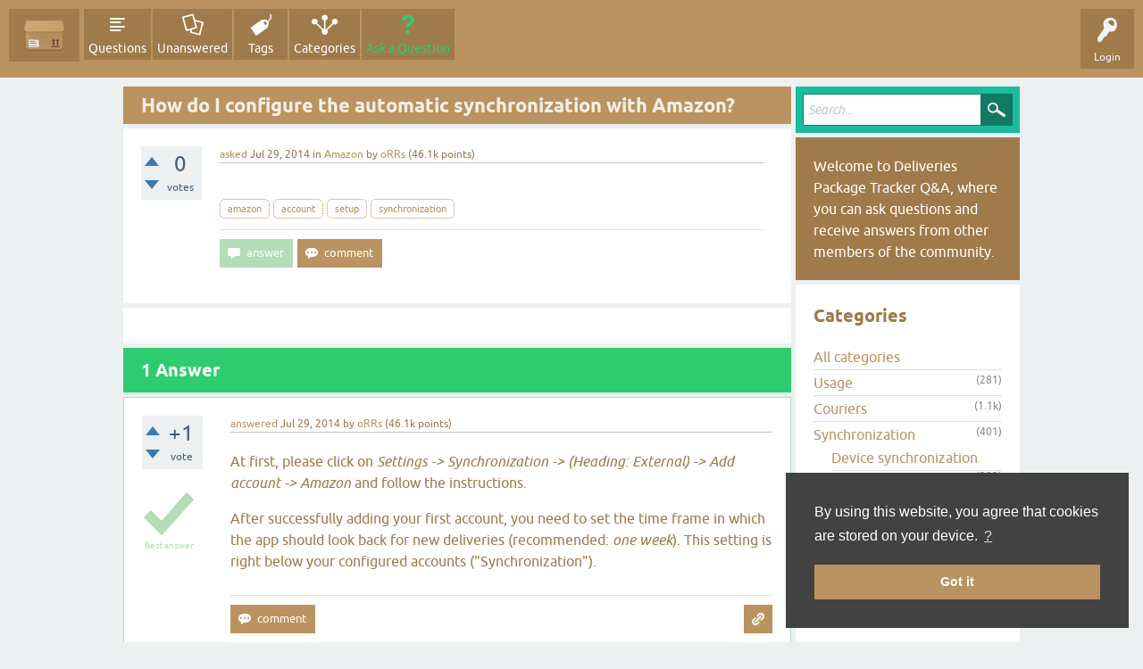

--- FILE ---
content_type: text/html; charset=utf-8
request_url: https://help.orrs.de/3/how-do-configure-the-automatic-synchronization-with-amazon
body_size: 4861
content:
<!DOCTYPE html>
<html lang="en" itemscope itemtype="https://schema.org/QAPage">
<!-- Powered by Question2Answer - http://www.question2answer.org/ -->
<head>
<meta charset="utf-8">
<title>How do I configure the automatic synchronization with Amazon? - Q&amp;A - Deliveries Package Tracker Android App</title>
<meta name="viewport" content="width=device-width, initial-scale=1">
<meta name="keywords" content="Amazon,amazon,account,setup,synchronization">
<style>
@font-face {
 font-family: 'Ubuntu'; font-weight: normal; font-style: normal;
 src: local('Ubuntu'),
  url('../qa-theme/SnowFlat/fonts/ubuntu-regular.woff2') format('woff2'), url('../qa-theme/SnowFlat/fonts/ubuntu-regular.woff') format('woff');
}
@font-face {
 font-family: 'Ubuntu'; font-weight: bold; font-style: normal;
 src: local('Ubuntu Bold'), local('Ubuntu-Bold'),
  url('../qa-theme/SnowFlat/fonts/ubuntu-bold.woff2') format('woff2'), url('../qa-theme/SnowFlat/fonts/ubuntu-bold.woff') format('woff');
}
@font-face {
 font-family: 'Ubuntu'; font-weight: normal; font-style: italic;
 src: local('Ubuntu Italic'), local('Ubuntu-Italic'),
  url('../qa-theme/SnowFlat/fonts/ubuntu-italic.woff2') format('woff2'), url('../qa-theme/SnowFlat/fonts/ubuntu-italic.woff') format('woff');
}
@font-face {
 font-family: 'Ubuntu'; font-weight: bold; font-style: italic;
 src: local('Ubuntu Bold Italic'), local('Ubuntu-BoldItalic'),
  url('../qa-theme/SnowFlat/fonts/ubuntu-bold-italic.woff2') format('woff2'), url('../qa-theme/SnowFlat/fonts/ubuntu-bold-italic.woff') format('woff');
}
</style>
<link rel="stylesheet" href="../qa-theme/SnowFlat/qa-styles.css?1.8.8">
<style>
.qa-nav-user { margin: 0 !important; }
@media (max-width: 979px) {
 body.qa-template-user.fixed, body[class*="qa-template-user-"].fixed { padding-top: 118px !important; }
 body.qa-template-users.fixed { padding-top: 95px !important; }
}
@media (min-width: 980px) {
 body.qa-template-users.fixed { padding-top: 105px !important;}
}
</style>
<style type="text/css">
@import url('../qa-plugin/open-login/qa-open-login.css');
@import url('../qa-plugin/open-login/css/zocial.css');
</style>
<link rel="canonical" href="https://help.orrs.de/3/how-do-configure-the-automatic-synchronization-with-amazon">
<link rel="search" type="application/opensearchdescription+xml" title="Q&amp;A - Deliveries Package Tracker Android App" href="../opensearch.xml">
<meta name="theme-color" content="#BA9360"/>
<link rel="stylesheet" type="text/css" href="https://deliveries.orrs.de/design/cookieconsent.min.css"/>
<script type="text/javascript" src="https://deliveries.orrs.de/js/cookieconsent.min.js"></script>
<script type="text/javascript">
    window.addEventListener("load", function () {
        window.cookieconsent.initialise({
            "palette": {
                "popup": {
                    "background": "#424242",
                    "text": "#ffffff"
                },
                "button": {
                    "background": "#ba9360",
                    "text": "#ffffff"
                }
            },
            "position": "bottom-right",
            "content": {
                "message": "By using this website, you agree that cookies are stored on your device.",
                "dismiss": "Got it",
                "link": "?",
                "href": "https://deliveries.orrs.de/privacy/"
            }
        })
    });
</script>
<meta itemprop="name" content="How do I configure the automatic synchronization with Amazon?">
<script>
var qa_root = '..\/';
var qa_request = '3\/how-do-configure-the-automatic-synchronization-with-amazon';
</script>
<script src="../qa-content/jquery-3.5.1.min.js"></script>
<script src="../qa-content/qa-global.js?1.8.8"></script>
<script async src="https://www.googletagmanager.com/gtag/js?id=G-W7Z4RRXTT2"></script>
<script type="text/javascript">
    var gaProperty = 'G-W7Z4RRXTT2';
    var disableStr = 'ga-disable-' + gaProperty;
    if (document.cookie.indexOf(disableStr + '=true') > -1) {
        window[disableStr] = true;
    }

    function gaOptOut() {
        document.cookie = disableStr + '=true; max-age=3153600000; path=/';
        window[disableStr] = true;
    }

    window.dataLayer = window.dataLayer || [];
    function gtag(){dataLayer.push(arguments);}
    gtag('js', new Date());
    gtag('config', gaProperty, { 'anonymize_ip': true });
</script>
<script src="../qa-theme/SnowFlat/js/snow-core.js?1.8.8"></script>
<script>
function dhp_ask_user_confirmation(event){
if(!confirm("Are you sure?")) {
event.preventDefault();
return false ;
}
else {
return true ;
}
}
</script>
</head>
<body
class="qa-template-question qa-theme-snowflat qa-category-3 qa-category-12 qa-body-js-off"
>
<script>
var b = document.getElementsByTagName('body')[0];
b.className = b.className.replace('qa-body-js-off', 'qa-body-js-on');
</script>
<div id="qam-topbar" class="clearfix">
<div class="qam-main-nav-wrapper clearfix">
<div class="sb-toggle-left qam-menu-toggle"><i class="icon-th-list"></i></div>
<div class="qam-account-items-wrapper">
<div id="qam-account-toggle" class="qam-logged-out">
<i class="icon-key qam-auth-key"></i>
<div class="qam-account-handle">Login</div>
</div>
<div class="qam-account-items clearfix">
<form action="../login?to=3%2Fhow-do-configure-the-automatic-synchronization-with-amazon" method="post">
<input type="text" name="emailhandle" dir="auto" placeholder="Email or Username">
<input type="password" name="password" dir="auto" placeholder="Password">
<div><input type="checkbox" name="remember" id="qam-rememberme" value="1">
<label for="qam-rememberme">Remember</label></div>
<input type="hidden" name="code" value="0-1768519565-d805f11283305e333d97f083f4a773a4236accac">
<input type="submit" value="Login" class="qa-form-tall-button qa-form-tall-button-login" name="dologin">
</form>
<div class="qa-nav-user">
<ul class="qa-nav-user-list">
<li class="qa-nav-user-item qa-nav-user-google">
<span class="qa-nav-user-nolink">  <a class="open-login-button context-menu action-login zocial  google" title="Login using Google" href="../login?login=google&amp;to=3/how-do-configure-the-automatic-synchronization-with-amazon" rel="nofollow">Google Login</a></span>
</li>
<li class="qa-nav-user-item qa-nav-user-register">
<a href="../register?to=3%2Fhow-do-configure-the-automatic-synchronization-with-amazon" class="qa-nav-user-link">Register</a>
</li>
</ul>
<div class="qa-nav-user-clear">
</div>
</div>
</div> <!-- END qam-account-items -->
</div> <!-- END qam-account-items-wrapper -->
<div class="qa-logo">
<a href="../" class="qa-logo-link" title="Q&amp;A - Deliveries Package Tracker Android App"><img src="https://deliveries.orrs.de/images/logo.svg" width="96" height="96" alt="Q&amp;A - Deliveries Package Tracker Android App"></a>
</div>
<div class="qa-nav-main">
<ul class="qa-nav-main-list">
<li class="qa-nav-main-item qa-nav-main-questions">
<a href="../questions" class="qa-nav-main-link">Questions</a>
</li>
<li class="qa-nav-main-item qa-nav-main-unanswered">
<a href="../unanswered" class="qa-nav-main-link">Unanswered</a>
</li>
<li class="qa-nav-main-item qa-nav-main-tag">
<a href="../tags" class="qa-nav-main-link">Tags</a>
</li>
<li class="qa-nav-main-item qa-nav-main-categories">
<a href="../categories" class="qa-nav-main-link">Categories</a>
</li>
<li class="qa-nav-main-item qa-nav-main-ask">
<a href="../ask?cat=12" class="qa-nav-main-link">Ask a Question</a>
</li>
</ul>
<div class="qa-nav-main-clear">
</div>
</div>
</div> <!-- END qam-main-nav-wrapper -->
</div> <!-- END qam-topbar -->
<div class="qam-ask-search-box"><div class="qam-ask-mobile"><a href="../ask" class="turquoise">Ask a Question</a></div><div class="qam-search-mobile turquoise" id="qam-search-mobile"></div></div>
<div class="qam-search turquoise the-top" id="the-top-search">
<div class="qa-search">
<form method="get" action="../search">
<input type="text" placeholder="Search..." name="q" value="" class="qa-search-field">
<input type="submit" value="Search" class="qa-search-button">
</form>
</div>
</div>
<div class="qa-body-wrapper" itemprop="mainEntity" itemscope itemtype="https://schema.org/Question">
<div class="qa-main-wrapper">
<div class="qa-main">
<div class="qa-main-heading">
<h1>
<a href="../3/how-do-configure-the-automatic-synchronization-with-amazon">
<span itemprop="name">How do I configure the automatic synchronization with Amazon?</span>
</a>
</h1>
</div>
<div class="qa-part-q-view">
<div class="qa-q-view" id="q3">
<form method="post" action="../3/how-do-configure-the-automatic-synchronization-with-amazon">
<div class="qa-q-view-stats">
<div class="qa-voting qa-voting-net" id="voting_3">
<div class="qa-vote-buttons qa-vote-buttons-net">
<input title="Click to vote up" name="vote_3_1_q3" onclick="return qa_vote_click(this);" type="submit" value="+" class="qa-vote-first-button qa-vote-up-button"> 
<input title="Click to vote down" name="vote_3_-1_q3" onclick="return qa_vote_click(this);" type="submit" value="&ndash;" class="qa-vote-second-button qa-vote-down-button"> 
</div>
<div class="qa-vote-count qa-vote-count-net">
<span class="qa-netvote-count">
<span class="qa-netvote-count-data">0</span><span class="qa-netvote-count-pad"> votes <meta itemprop="upvoteCount" content="0"></span>
</span>
</div>
<div class="qa-vote-clear">
</div>
</div>
</div>
<input name="code" type="hidden" value="0-1768519565-17dcc65a016127e05cc4b46e7819eb558711d3ef">
</form>
<div class="qa-q-view-main">
<form method="post" action="../3/how-do-configure-the-automatic-synchronization-with-amazon">
<span class="qa-q-view-avatar-meta">
<span class="qa-q-view-meta">
<a href="../3/how-do-configure-the-automatic-synchronization-with-amazon" class="qa-q-view-what" itemprop="url">asked</a>
<span class="qa-q-view-when">
<span class="qa-q-view-when-data"><time itemprop="dateCreated" datetime="2014-07-29T19:45:35+0000" title="2014-07-29T19:45:35+0000">Jul 29, 2014</time></span>
</span>
<span class="qa-q-view-where">
<span class="qa-q-view-where-pad">in </span><span class="qa-q-view-where-data"><a href="../synchronization/amazon" class="qa-category-link">Amazon</a></span>
</span>
<span class="qa-q-view-who">
<span class="qa-q-view-who-pad">by </span>
<span class="qa-q-view-who-data"><span itemprop="author" itemscope itemtype="https://schema.org/Person"><a href="../user/oRRs" class="qa-user-link" itemprop="url"><span itemprop="name">oRRs</span></a></span></span>
<span class="qa-q-view-who-points">
<span class="qa-q-view-who-points-pad">(</span><span class="qa-q-view-who-points-data">46.1k</span><span class="qa-q-view-who-points-pad"> points)</span>
</span>
</span>
</span>
</span>
<div class="qa-q-view-content qa-post-content">
<a name="3"></a><div itemprop="text"></div>
</div>
<div class="qa-q-view-tags">
<ul class="qa-q-view-tag-list">
<li class="qa-q-view-tag-item"><a href="../tag/amazon" rel="tag" class="qa-tag-link">amazon</a></li>
<li class="qa-q-view-tag-item"><a href="../tag/account" rel="tag" class="qa-tag-link">account</a></li>
<li class="qa-q-view-tag-item"><a href="../tag/setup" rel="tag" class="qa-tag-link">setup</a></li>
<li class="qa-q-view-tag-item"><a href="../tag/synchronization" rel="tag" class="qa-tag-link">synchronization</a></li>
</ul>
</div>
<div class="qa-q-view-buttons">
<input name="q_doanswer" id="q_doanswer" onclick="return qa_toggle_element('anew')" value="answer" title="Answer this question" type="submit" class="qa-form-light-button qa-form-light-button-answer">
<input name="q_docomment" onclick="return qa_toggle_element('c3')" value="comment" title="Add a comment on this question" type="submit" class="qa-form-light-button qa-form-light-button-comment">
</div>
<input name="code" type="hidden" value="0-1768519565-eeac1a97d3bc0b34959582ced249c413b27e7d86">
<input name="qa_click" type="hidden" value="">
</form>
<div class="qa-q-view-c-list" style="display:none;" id="c3_list">
</div> <!-- END qa-c-list -->
<div class="qa-c-form" id="c3" style="display:none;">
<h2>Please <a href="../login?to=3%2Fhow-do-configure-the-automatic-synchronization-with-amazon">log in</a> or <a href="../register?to=3%2Fhow-do-configure-the-automatic-synchronization-with-amazon">register</a> to add a comment.</h2>
</div> <!-- END qa-c-form -->
</div> <!-- END qa-q-view-main -->
<div class="qa-q-view-clear">
</div>
</div> <!-- END qa-q-view -->
</div>
<div class="qa-part-a-form">
<div class="qa-a-form" id="anew" style="display:none;">
<h2>Please <a href="../login?to=3%2Fhow-do-configure-the-automatic-synchronization-with-amazon">log in</a> or <a href="../register?to=3%2Fhow-do-configure-the-automatic-synchronization-with-amazon">register</a> to answer this question.</h2>
</div> <!-- END qa-a-form -->
</div>
<div class="qa-part-a-list">
<h2 id="a_list_title"><span itemprop="answerCount">1</span> Answer</h2>
<div class="qa-a-list" id="a_list">
<div class="qa-a-list-item  qa-a-list-item-selected" id="a4" itemprop="suggestedAnswer acceptedAnswer" itemscope itemtype="https://schema.org/Answer">
<form method="post" action="../3/how-do-configure-the-automatic-synchronization-with-amazon">
<div class="qa-voting qa-voting-net" id="voting_4">
<div class="qa-vote-buttons qa-vote-buttons-net">
<input title="Click to vote up" name="vote_4_1_a4" onclick="return qa_vote_click(this);" type="submit" value="+" class="qa-vote-first-button qa-vote-up-button"> 
<input title="Click to vote down" name="vote_4_-1_a4" onclick="return qa_vote_click(this);" type="submit" value="&ndash;" class="qa-vote-second-button qa-vote-down-button"> 
</div>
<div class="qa-vote-count qa-vote-count-net">
<span class="qa-netvote-count">
<span class="qa-netvote-count-data">+1</span><span class="qa-netvote-count-pad"> vote <meta itemprop="upvoteCount" content="1"></span>
</span>
</div>
<div class="qa-vote-clear">
</div>
</div>
<input name="code" type="hidden" value="0-1768519565-17dcc65a016127e05cc4b46e7819eb558711d3ef">
</form>
<div class="qa-a-item-main">
<form method="post" action="../3/how-do-configure-the-automatic-synchronization-with-amazon">
<span class="qa-a-item-avatar-meta">
<span class="qa-a-item-meta">
<a href="../3/how-do-configure-the-automatic-synchronization-with-amazon?show=4#a4" class="qa-a-item-what" itemprop="url">answered</a>
<span class="qa-a-item-when">
<span class="qa-a-item-when-data"><time itemprop="dateCreated" datetime="2014-07-29T19:45:53+0000" title="2014-07-29T19:45:53+0000">Jul 29, 2014</time></span>
</span>
<span class="qa-a-item-who">
<span class="qa-a-item-who-pad">by </span>
<span class="qa-a-item-who-data"><span itemprop="author" itemscope itemtype="https://schema.org/Person"><a href="../user/oRRs" class="qa-user-link" itemprop="url"><span itemprop="name">oRRs</span></a></span></span>
<span class="qa-a-item-who-points">
<span class="qa-a-item-who-points-pad">(</span><span class="qa-a-item-who-points-data">46.1k</span><span class="qa-a-item-who-points-pad"> points)</span>
</span>
</span>
</span>
</span>
<div class="qa-a-item-selected">
<div class="qa-a-selection">
<div class="qa-a-selected">&nbsp;</div>
<div class="qa-a-selected-text">Best answer</div>
</div>
<div class="qa-a-item-content qa-post-content">
<a name="4"></a><div itemprop="text"><p>
	At first, please click on&nbsp;<em>Settings -&gt; Synchronization -&gt;&nbsp;(Heading: External)&nbsp;-&gt; Add account -&gt; Amazon&nbsp;</em>and follow the instructions.</p>
<p>
	After successfully adding your first account, you need to set the time frame in which the app should look back for new deliveries (recommended:&nbsp;<em>one&nbsp;week</em>). This setting is right below your configured accounts ("Synchronization").</p></div>
</div>
</div>
<div class="qa-a-item-buttons">
<input name="a4_dofollow" value="ask related question" title="Ask a new question relating to this answer" type="submit" class="qa-form-light-button qa-form-light-button-follow">
<input name="a4_docomment" onclick="return qa_toggle_element('c4')" value="comment" title="Add a comment on this answer" type="submit" class="qa-form-light-button qa-form-light-button-comment">
</div>
<input name="code" type="hidden" value="0-1768519565-4128589857e9ff8df411911e8f8a155c20efffb9">
<input name="qa_click" type="hidden" value="">
</form>
<div class="qa-a-item-c-list" style="display:none;" id="c4_list">
</div> <!-- END qa-c-list -->
<div class="qa-c-form" id="c4" style="display:none;">
<h2>Please <a href="../login?to=3%2Fhow-do-configure-the-automatic-synchronization-with-amazon">log in</a> or <a href="../register?to=3%2Fhow-do-configure-the-automatic-synchronization-with-amazon">register</a> to add a comment.</h2>
</div> <!-- END qa-c-form -->
</div> <!-- END qa-a-item-main -->
<div class="qa-a-item-clear">
</div>
</div> <!-- END qa-a-list-item -->
</div> <!-- END qa-a-list -->
</div>
</div> <!-- END qa-main -->
<div id="qam-sidepanel-toggle"><i class="icon-left-open-big"></i></div>
<div class="qa-sidepanel" id="qam-sidepanel-mobile">
<div class="qam-search turquoise ">
<div class="qa-search">
<form method="get" action="../search">
<input type="text" placeholder="Search..." name="q" value="" class="qa-search-field">
<input type="submit" value="Search" class="qa-search-button">
</form>
</div>
</div>
<div class="qa-sidebar wet-asphalt">
Welcome to Deliveries Package Tracker Q&amp;A, where you can ask questions and receive answers from other members of the community.
</div> <!-- qa-sidebar -->
<div class="qa-widgets-side qa-widgets-side-low">
<div class="qa-widget-side qa-widget-side-low">
<h2>Categories</h2>
<ul class="qa-nav-cat-list qa-nav-cat-list-1">
<li class="qa-nav-cat-item qa-nav-cat-all">
<a href="../" class="qa-nav-cat-link">All categories</a>
</li>
<li class="qa-nav-cat-item qa-nav-cat-usage">
<a href="../usage" class="qa-nav-cat-link">Usage</a>
<span class="qa-nav-cat-note">(281)</span>
</li>
<li class="qa-nav-cat-item qa-nav-cat-couriers">
<a href="../couriers" class="qa-nav-cat-link">Couriers</a>
<span class="qa-nav-cat-note">(1.1k)</span>
</li>
<li class="qa-nav-cat-item qa-nav-cat-synchronization">
<a href="../synchronization" class="qa-nav-cat-link qa-nav-cat-selected">Synchronization</a>
<span class="qa-nav-cat-note">(401)</span>
<ul class="qa-nav-cat-list qa-nav-cat-list-2">
<li class="qa-nav-cat-item qa-nav-cat-device-synchronization">
<a href="../synchronization/device-synchronization" class="qa-nav-cat-link">Device synchronization</a>
<span class="qa-nav-cat-note">(223)</span>
</li>
<li class="qa-nav-cat-item qa-nav-cat-amazon">
<a href="../synchronization/amazon" class="qa-nav-cat-link qa-nav-cat-selected">Amazon</a>
<span class="qa-nav-cat-note">(110)</span>
</li>
<li class="qa-nav-cat-item qa-nav-cat-ebay">
<a href="../synchronization/ebay" class="qa-nav-cat-link">eBay</a>
<span class="qa-nav-cat-note">(14)</span>
</li>
<li class="qa-nav-cat-item qa-nav-cat-website">
<a href="../synchronization/website" class="qa-nav-cat-link">Website</a>
<span class="qa-nav-cat-note">(54)</span>
</li>
</ul>
</li>
<li class="qa-nav-cat-item qa-nav-cat-website">
<a href="../website" class="qa-nav-cat-link">Website</a>
<span class="qa-nav-cat-note">(76)</span>
</li>
<li class="qa-nav-cat-item qa-nav-cat-change-requests">
<a href="../change-requests" class="qa-nav-cat-link">Change requests</a>
<span class="qa-nav-cat-note">(223)</span>
</li>
<li class="qa-nav-cat-item qa-nav-cat-other">
<a href="../other" class="qa-nav-cat-link">Other</a>
<span class="qa-nav-cat-note">(228)</span>
</li>
</ul>
<div class="qa-nav-cat-clear">
</div>
</div>
</div>
</div> <!-- qa-sidepanel -->
</div> <!-- END main-wrapper -->
</div> <!-- END body-wrapper -->
<div class="qam-footer-box">
<div class="qam-footer-row">
</div> <!-- END qam-footer-row -->
<div class="qa-footer">
<div class="qa-nav-footer">
<ul class="qa-nav-footer-list">
</ul>
<div class="qa-nav-footer-clear">
</div>
</div>
<div class="qa-attribution">
Snow Theme by <a href="http://www.q2amarket.com">Q2A Market</a>
</div>
<div class="qa-attribution">
Powered by <a href="http://www.question2answer.org/">Question2Answer</a>
</div>
<div class="qa-footer-clear">
</div>
</div> <!-- END qa-footer -->
</div> <!-- END qam-footer-box -->
<div class="qa-footer"><div class="qa-footer-clear"></div><div class="qa-attribution"><a href="https://deliveries.orrs.de/about/">About</a></div><div class="qa-attribution"><a href="https://deliveries.orrs.de/privacy/">Privacy</a></div><div class="qa-attribution">&copy;&nbsp;2013-2025&nbsp;oRRs&nbsp;(Oliver&nbsp;Rennies)</div><div class="qa-footer-clear"></div></div>
<div style="position:absolute;overflow:hidden;clip:rect(0 0 0 0);height:0;width:0;margin:0;padding:0;border:0;">
<span id="qa-waiting-template" class="qa-waiting">...</span>
</div>
</body>
<!-- Powered by Question2Answer - http://www.question2answer.org/ -->
</html>


--- FILE ---
content_type: image/svg+xml
request_url: https://deliveries.orrs.de/images/logo.svg
body_size: 4179
content:
<?xml version="1.0" encoding="UTF-8" standalone="no"?>
<svg xmlns:rdf="http://www.w3.org/1999/02/22-rdf-syntax-ns#" xmlns="http://www.w3.org/2000/svg" height="192" width="192" version="1.1" xmlns:cc="http://creativecommons.org/ns#" xmlns:xlink="http://www.w3.org/1999/xlink" viewBox="0 0 192 192" xmlns:dc="http://purl.org/dc/elements/1.1/">
 <defs>
  <filter id="e" style="color-interpolation-filters:sRGB" height="1.0855" width="1.0622" y="-.042750" x="-.031091">
   <feGaussianBlur stdDeviation="2.2800003"/>
  </filter>
  <filter id="d" style="color-interpolation-filters:sRGB" height="1.224" width="1.0611" y="-0.112" x="-.030545">
   <feGaussianBlur stdDeviation="2.2400091"/>
  </filter>
  <clipPath id="f" clipPathUnits="userSpaceOnUse">
   <rect rx="12" ry="12" height="128" width="160" y="32" x="16" fill="#0f0"/>
  </clipPath>
  <radialGradient id="a" gradientUnits="userSpaceOnUse" cy="28.797" cx="-18.003" gradientTransform="matrix(.0000033185 2 -2 0 65.595 44.005)" r="88">
   <stop stop-color="#fff" offset="0"/>
   <stop stop-color="#fff" stop-opacity="0" offset="1"/>
  </radialGradient>
  <linearGradient id="c" y2="160" gradientUnits="userSpaceOnUse" x2="144" y1="32" x1="16">
   <stop stop-color="#442b0a" offset="0"/>
   <stop stop-color="#442b0a" stop-opacity="0" offset="1"/>
  </linearGradient>
  <linearGradient id="b" y2="160" gradientUnits="userSpaceOnUse" x2="144" y1="32" x1="16">
   <stop stop-color="#212121" offset="0"/>
   <stop stop-color="#212121" stop-opacity="0" offset="1"/>
  </linearGradient>
 </defs>
 <g opacity=".3">
  <path opacity="1" d="m16 35-7.7227 36c-1.2995 6.058 2.0837 11.024 7.7227 11.861v68.139c0 6.648 5.352 12 12 12h136c6.648 0 12-5.352 12-12v-68.139c5.64-0.837 9.02-5.803 7.72-11.861l-7.72-36h-12-136-12z" filter="url(#e)"/>
 </g>
 <g transform="translate(0 -860.36)">
  <rect transform="translate(0 860.36)" rx="12" ry="12" height="128" width="160" y="32" x="16" fill="#ba9360"/>
  <path opacity=".2" d="m16 147v1c0 6.648 5.352 12 12 12h136c6.648 0 12-5.352 12-12v-1c0 6.648-5.352 12-12 12h-136c-6.648 0-12-5.352-12-12z" transform="translate(0 860.36)" fill="#442b0a"/>
 </g>
 <g stroke="url(#linearGradient4314)" stroke-width="4">
  <rect rx="2" ry="2" height="32" width="44" y="116" x="28" fill="#f5f5f5"/>
  <g fill="#9e9e9e">
   <rect height="6" width="24" y="120" x="32"/>
   <rect height="6" width="32" y="128" x="32"/>
   <rect height="4" width="36" y="140" x="32"/>
  </g>
  <g opacity="0.54" transform="translate(192)">
   <rect opacity="1" height="4" width="36" y="144" x="-64"/>
   <path opacity="1" d="m-37 112-7 8h4v20h6v-20h4l-7-8z"/>
   <path opacity="1" d="m-55 112-7 8h4v20h6v-20h4l-7-8z"/>
  </g>
 </g>
 <g opacity=".2">
  <path d="m72 135.87v-17.87c0-0.554-0.22248-1.0545-0.58398-1.416-0.361-0.36-0.862-0.58-1.416-0.58h-17.873l19.873 19.87z" fill="url(#b)"/>
  <path d="m28 32c-6.648 0-12 5.352-12 12v35.873l36.127 36.127h17.873c0.554 0 1.0545 0.22248 1.416 0.58398 0.362 0.37 0.584 0.87 0.584 1.42v17.87l24.127 24.13h67.873c6.648 0 12-5.352 12-12v-104c0-6.648-5.352-12-12-12h-136z" fill="url(#c)"/>
  <path opacity="1" d="m16 36-7.7227 36c-1.4261 6.648 2.7777 12 9.4257 12h156.6c6.648 0 10.852-5.352 9.4258-12l-7.73-36z" clip-path="url(#f)" filter="url(#d)" fill="#442b0a"/>
 </g>
 <g>
  <path d="m16 32-7.7227 36c-1.4261 6.648 2.7777 12 9.4257 12h156.6c6.648 0 10.852-5.352 9.4258-12l-7.73-36z" fill="#c89f69"/>
  <path opacity=".2" d="m8.0254 70.02c-0.2612 5.677 3.7196 9.98 9.6776 9.98h156.59c5.9578 0 9.9389-4.3031 9.6777-9.9805-0.22 5.174-4.07 8.98-9.67 8.98h-156.6c-5.599 0-9.4502-3.806-9.6746-8.98z" fill="#442b0a"/>
  <path opacity=".2" d="m16 32-7.7227 36c-0.2243 1.046-0.2938 2.054-0.2519 3.02 0.0302-0.658 0.1039-1.33 0.2519-2.02l7.7227-36h160l7.7227 36c0.14807 0.69023 0.22169 1.3618 0.25195 2.0195 0.0419-0.96586-0.0276-1.9737-0.25195-3.0195l-7.72-36h-160z" fill="#fff"/>
 </g>
 <g opacity=".1">
  <path opacity="1" d="m16 32-7.7227 36c-1.2995 6.058 2.0837 11.024 7.7227 11.861v68.139c0 6.648 5.352 12 12 12h136c6.648 0 12-5.352 12-12v-68.139c5.64-0.837 9.02-5.803 7.72-11.861l-7.72-36h-12-136-12z" fill="url(#a)"/>
 </g>
</svg>
